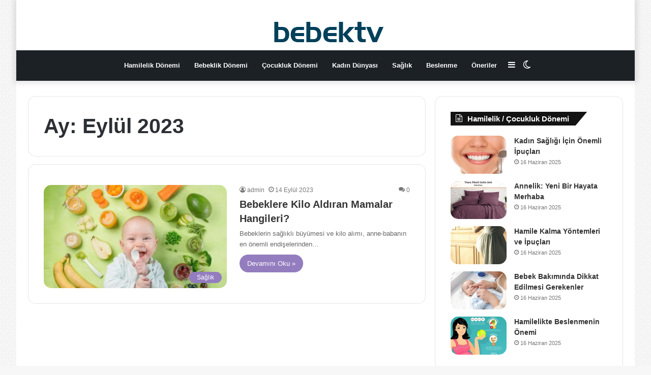

--- FILE ---
content_type: text/html; charset=UTF-8
request_url: https://bebektv.net/2023/09/
body_size: 10138
content:
<!DOCTYPE html>
<html lang="tr" class="" data-skin="light">
<head>
	<meta charset="UTF-8" />
	<link rel="profile" href="http://gmpg.org/xfn/11" />
	<title>Eylül 2023 &#8211; bebektv.net</title>
<meta name='robots' content='max-image-preview:large' />
		<script type="text/javascript">try{if("undefined"!=typeof localStorage){var tieSkin=localStorage.getItem("tie-skin"),html=document.getElementsByTagName("html")[0].classList,htmlSkin="light";if(html.contains("dark-skin")&&(htmlSkin="dark"),null!=tieSkin&&tieSkin!=htmlSkin){html.add("tie-skin-inverted");var tieSkinInverted=!0}"dark"==tieSkin?html.add("dark-skin"):"light"==tieSkin&&html.remove("dark-skin")}}catch(t){console.log(t)}</script>
		<link rel="alternate" type="application/rss+xml" title="bebektv.net &raquo; akışı" href="https://bebektv.net/feed/" />
<link rel="alternate" type="application/rss+xml" title="bebektv.net &raquo; yorum akışı" href="https://bebektv.net/comments/feed/" />
<style id='wp-img-auto-sizes-contain-inline-css' type='text/css'>
img:is([sizes=auto i],[sizes^="auto," i]){contain-intrinsic-size:3000px 1500px}
/*# sourceURL=wp-img-auto-sizes-contain-inline-css */
</style>

<style id='wp-emoji-styles-inline-css' type='text/css'>

	img.wp-smiley, img.emoji {
		display: inline !important;
		border: none !important;
		box-shadow: none !important;
		height: 1em !important;
		width: 1em !important;
		margin: 0 0.07em !important;
		vertical-align: -0.1em !important;
		background: none !important;
		padding: 0 !important;
	}
/*# sourceURL=wp-emoji-styles-inline-css */
</style>
<link rel='stylesheet' id='wp-block-library-css' href='https://bebektv.net/wp-includes/css/dist/block-library/style.min.css?ver=6.9' type='text/css' media='all' />
<style id='global-styles-inline-css' type='text/css'>
:root{--wp--preset--aspect-ratio--square: 1;--wp--preset--aspect-ratio--4-3: 4/3;--wp--preset--aspect-ratio--3-4: 3/4;--wp--preset--aspect-ratio--3-2: 3/2;--wp--preset--aspect-ratio--2-3: 2/3;--wp--preset--aspect-ratio--16-9: 16/9;--wp--preset--aspect-ratio--9-16: 9/16;--wp--preset--color--black: #000000;--wp--preset--color--cyan-bluish-gray: #abb8c3;--wp--preset--color--white: #ffffff;--wp--preset--color--pale-pink: #f78da7;--wp--preset--color--vivid-red: #cf2e2e;--wp--preset--color--luminous-vivid-orange: #ff6900;--wp--preset--color--luminous-vivid-amber: #fcb900;--wp--preset--color--light-green-cyan: #7bdcb5;--wp--preset--color--vivid-green-cyan: #00d084;--wp--preset--color--pale-cyan-blue: #8ed1fc;--wp--preset--color--vivid-cyan-blue: #0693e3;--wp--preset--color--vivid-purple: #9b51e0;--wp--preset--gradient--vivid-cyan-blue-to-vivid-purple: linear-gradient(135deg,rgb(6,147,227) 0%,rgb(155,81,224) 100%);--wp--preset--gradient--light-green-cyan-to-vivid-green-cyan: linear-gradient(135deg,rgb(122,220,180) 0%,rgb(0,208,130) 100%);--wp--preset--gradient--luminous-vivid-amber-to-luminous-vivid-orange: linear-gradient(135deg,rgb(252,185,0) 0%,rgb(255,105,0) 100%);--wp--preset--gradient--luminous-vivid-orange-to-vivid-red: linear-gradient(135deg,rgb(255,105,0) 0%,rgb(207,46,46) 100%);--wp--preset--gradient--very-light-gray-to-cyan-bluish-gray: linear-gradient(135deg,rgb(238,238,238) 0%,rgb(169,184,195) 100%);--wp--preset--gradient--cool-to-warm-spectrum: linear-gradient(135deg,rgb(74,234,220) 0%,rgb(151,120,209) 20%,rgb(207,42,186) 40%,rgb(238,44,130) 60%,rgb(251,105,98) 80%,rgb(254,248,76) 100%);--wp--preset--gradient--blush-light-purple: linear-gradient(135deg,rgb(255,206,236) 0%,rgb(152,150,240) 100%);--wp--preset--gradient--blush-bordeaux: linear-gradient(135deg,rgb(254,205,165) 0%,rgb(254,45,45) 50%,rgb(107,0,62) 100%);--wp--preset--gradient--luminous-dusk: linear-gradient(135deg,rgb(255,203,112) 0%,rgb(199,81,192) 50%,rgb(65,88,208) 100%);--wp--preset--gradient--pale-ocean: linear-gradient(135deg,rgb(255,245,203) 0%,rgb(182,227,212) 50%,rgb(51,167,181) 100%);--wp--preset--gradient--electric-grass: linear-gradient(135deg,rgb(202,248,128) 0%,rgb(113,206,126) 100%);--wp--preset--gradient--midnight: linear-gradient(135deg,rgb(2,3,129) 0%,rgb(40,116,252) 100%);--wp--preset--font-size--small: 13px;--wp--preset--font-size--medium: 20px;--wp--preset--font-size--large: 36px;--wp--preset--font-size--x-large: 42px;--wp--preset--spacing--20: 0.44rem;--wp--preset--spacing--30: 0.67rem;--wp--preset--spacing--40: 1rem;--wp--preset--spacing--50: 1.5rem;--wp--preset--spacing--60: 2.25rem;--wp--preset--spacing--70: 3.38rem;--wp--preset--spacing--80: 5.06rem;--wp--preset--shadow--natural: 6px 6px 9px rgba(0, 0, 0, 0.2);--wp--preset--shadow--deep: 12px 12px 50px rgba(0, 0, 0, 0.4);--wp--preset--shadow--sharp: 6px 6px 0px rgba(0, 0, 0, 0.2);--wp--preset--shadow--outlined: 6px 6px 0px -3px rgb(255, 255, 255), 6px 6px rgb(0, 0, 0);--wp--preset--shadow--crisp: 6px 6px 0px rgb(0, 0, 0);}:where(.is-layout-flex){gap: 0.5em;}:where(.is-layout-grid){gap: 0.5em;}body .is-layout-flex{display: flex;}.is-layout-flex{flex-wrap: wrap;align-items: center;}.is-layout-flex > :is(*, div){margin: 0;}body .is-layout-grid{display: grid;}.is-layout-grid > :is(*, div){margin: 0;}:where(.wp-block-columns.is-layout-flex){gap: 2em;}:where(.wp-block-columns.is-layout-grid){gap: 2em;}:where(.wp-block-post-template.is-layout-flex){gap: 1.25em;}:where(.wp-block-post-template.is-layout-grid){gap: 1.25em;}.has-black-color{color: var(--wp--preset--color--black) !important;}.has-cyan-bluish-gray-color{color: var(--wp--preset--color--cyan-bluish-gray) !important;}.has-white-color{color: var(--wp--preset--color--white) !important;}.has-pale-pink-color{color: var(--wp--preset--color--pale-pink) !important;}.has-vivid-red-color{color: var(--wp--preset--color--vivid-red) !important;}.has-luminous-vivid-orange-color{color: var(--wp--preset--color--luminous-vivid-orange) !important;}.has-luminous-vivid-amber-color{color: var(--wp--preset--color--luminous-vivid-amber) !important;}.has-light-green-cyan-color{color: var(--wp--preset--color--light-green-cyan) !important;}.has-vivid-green-cyan-color{color: var(--wp--preset--color--vivid-green-cyan) !important;}.has-pale-cyan-blue-color{color: var(--wp--preset--color--pale-cyan-blue) !important;}.has-vivid-cyan-blue-color{color: var(--wp--preset--color--vivid-cyan-blue) !important;}.has-vivid-purple-color{color: var(--wp--preset--color--vivid-purple) !important;}.has-black-background-color{background-color: var(--wp--preset--color--black) !important;}.has-cyan-bluish-gray-background-color{background-color: var(--wp--preset--color--cyan-bluish-gray) !important;}.has-white-background-color{background-color: var(--wp--preset--color--white) !important;}.has-pale-pink-background-color{background-color: var(--wp--preset--color--pale-pink) !important;}.has-vivid-red-background-color{background-color: var(--wp--preset--color--vivid-red) !important;}.has-luminous-vivid-orange-background-color{background-color: var(--wp--preset--color--luminous-vivid-orange) !important;}.has-luminous-vivid-amber-background-color{background-color: var(--wp--preset--color--luminous-vivid-amber) !important;}.has-light-green-cyan-background-color{background-color: var(--wp--preset--color--light-green-cyan) !important;}.has-vivid-green-cyan-background-color{background-color: var(--wp--preset--color--vivid-green-cyan) !important;}.has-pale-cyan-blue-background-color{background-color: var(--wp--preset--color--pale-cyan-blue) !important;}.has-vivid-cyan-blue-background-color{background-color: var(--wp--preset--color--vivid-cyan-blue) !important;}.has-vivid-purple-background-color{background-color: var(--wp--preset--color--vivid-purple) !important;}.has-black-border-color{border-color: var(--wp--preset--color--black) !important;}.has-cyan-bluish-gray-border-color{border-color: var(--wp--preset--color--cyan-bluish-gray) !important;}.has-white-border-color{border-color: var(--wp--preset--color--white) !important;}.has-pale-pink-border-color{border-color: var(--wp--preset--color--pale-pink) !important;}.has-vivid-red-border-color{border-color: var(--wp--preset--color--vivid-red) !important;}.has-luminous-vivid-orange-border-color{border-color: var(--wp--preset--color--luminous-vivid-orange) !important;}.has-luminous-vivid-amber-border-color{border-color: var(--wp--preset--color--luminous-vivid-amber) !important;}.has-light-green-cyan-border-color{border-color: var(--wp--preset--color--light-green-cyan) !important;}.has-vivid-green-cyan-border-color{border-color: var(--wp--preset--color--vivid-green-cyan) !important;}.has-pale-cyan-blue-border-color{border-color: var(--wp--preset--color--pale-cyan-blue) !important;}.has-vivid-cyan-blue-border-color{border-color: var(--wp--preset--color--vivid-cyan-blue) !important;}.has-vivid-purple-border-color{border-color: var(--wp--preset--color--vivid-purple) !important;}.has-vivid-cyan-blue-to-vivid-purple-gradient-background{background: var(--wp--preset--gradient--vivid-cyan-blue-to-vivid-purple) !important;}.has-light-green-cyan-to-vivid-green-cyan-gradient-background{background: var(--wp--preset--gradient--light-green-cyan-to-vivid-green-cyan) !important;}.has-luminous-vivid-amber-to-luminous-vivid-orange-gradient-background{background: var(--wp--preset--gradient--luminous-vivid-amber-to-luminous-vivid-orange) !important;}.has-luminous-vivid-orange-to-vivid-red-gradient-background{background: var(--wp--preset--gradient--luminous-vivid-orange-to-vivid-red) !important;}.has-very-light-gray-to-cyan-bluish-gray-gradient-background{background: var(--wp--preset--gradient--very-light-gray-to-cyan-bluish-gray) !important;}.has-cool-to-warm-spectrum-gradient-background{background: var(--wp--preset--gradient--cool-to-warm-spectrum) !important;}.has-blush-light-purple-gradient-background{background: var(--wp--preset--gradient--blush-light-purple) !important;}.has-blush-bordeaux-gradient-background{background: var(--wp--preset--gradient--blush-bordeaux) !important;}.has-luminous-dusk-gradient-background{background: var(--wp--preset--gradient--luminous-dusk) !important;}.has-pale-ocean-gradient-background{background: var(--wp--preset--gradient--pale-ocean) !important;}.has-electric-grass-gradient-background{background: var(--wp--preset--gradient--electric-grass) !important;}.has-midnight-gradient-background{background: var(--wp--preset--gradient--midnight) !important;}.has-small-font-size{font-size: var(--wp--preset--font-size--small) !important;}.has-medium-font-size{font-size: var(--wp--preset--font-size--medium) !important;}.has-large-font-size{font-size: var(--wp--preset--font-size--large) !important;}.has-x-large-font-size{font-size: var(--wp--preset--font-size--x-large) !important;}
/*# sourceURL=global-styles-inline-css */
</style>

<style id='classic-theme-styles-inline-css' type='text/css'>
/*! This file is auto-generated */
.wp-block-button__link{color:#fff;background-color:#32373c;border-radius:9999px;box-shadow:none;text-decoration:none;padding:calc(.667em + 2px) calc(1.333em + 2px);font-size:1.125em}.wp-block-file__button{background:#32373c;color:#fff;text-decoration:none}
/*# sourceURL=/wp-includes/css/classic-themes.min.css */
</style>
<link rel='stylesheet' id='tie-css-base-css' href='https://bebektv.net/wp-content/themes/jannahX/jannah/assets/css/base.min.css?ver=5.4.2' type='text/css' media='all' />
<link rel='stylesheet' id='tie-css-styles-css' href='https://bebektv.net/wp-content/themes/jannahX/jannah/assets/css/style.min.css?ver=5.4.2' type='text/css' media='all' />
<link rel='stylesheet' id='tie-css-widgets-css' href='https://bebektv.net/wp-content/themes/jannahX/jannah/assets/css/widgets.min.css?ver=5.4.2' type='text/css' media='all' />
<link rel='stylesheet' id='tie-css-helpers-css' href='https://bebektv.net/wp-content/themes/jannahX/jannah/assets/css/helpers.min.css?ver=5.4.2' type='text/css' media='all' />
<link rel='stylesheet' id='tie-fontawesome5-css' href='https://bebektv.net/wp-content/themes/jannahX/jannah/assets/css/fontawesome.css?ver=5.4.2' type='text/css' media='all' />
<link rel='stylesheet' id='tie-css-ilightbox-css' href='https://bebektv.net/wp-content/themes/jannahX/jannah/assets/ilightbox/dark-skin/skin.css?ver=5.4.2' type='text/css' media='all' />
<link rel='stylesheet' id='tie-css-style-custom-css' href='https://bebektv.net/wp-content/themes/jannahX/jannah/assets/custom-css/style-custom.css?ver=29851' type='text/css' media='all' />
<style id='tie-css-style-custom-inline-css' type='text/css'>
.brand-title,a:hover,.tie-popup-search-submit,#logo.text-logo a,.theme-header nav .components #search-submit:hover,.theme-header .header-nav .components > li:hover > a,.theme-header .header-nav .components li a:hover,.main-menu ul.cats-vertical li a.is-active,.main-menu ul.cats-vertical li a:hover,.main-nav li.mega-menu .post-meta a:hover,.main-nav li.mega-menu .post-box-title a:hover,.search-in-main-nav.autocomplete-suggestions a:hover,#main-nav .menu ul:not(.cats-horizontal) li:hover > a,#main-nav .menu ul li.current-menu-item:not(.mega-link-column) > a,.top-nav .menu li:hover > a,.top-nav .menu > .tie-current-menu > a,.search-in-top-nav.autocomplete-suggestions .post-title a:hover,div.mag-box .mag-box-options .mag-box-filter-links a.active,.mag-box-filter-links .flexMenu-viewMore:hover > a,.stars-rating-active,body .tabs.tabs .active > a,.video-play-icon,.spinner-circle:after,#go-to-content:hover,.comment-list .comment-author .fn,.commentlist .comment-author .fn,blockquote::before,blockquote cite,blockquote.quote-simple p,.multiple-post-pages a:hover,#story-index li .is-current,.latest-tweets-widget .twitter-icon-wrap span,.wide-slider-nav-wrapper .slide,.wide-next-prev-slider-wrapper .tie-slider-nav li:hover span,.review-final-score h3,#mobile-menu-icon:hover .menu-text,body .entry a,.dark-skin body .entry a,.entry .post-bottom-meta a:hover,.comment-list .comment-content a,q a,blockquote a,.widget.tie-weather-widget .icon-basecloud-bg:after,.site-footer a:hover,.site-footer .stars-rating-active,.site-footer .twitter-icon-wrap span,.site-info a:hover{color: #937cbf;}#instagram-link a:hover{color: #937cbf !important;border-color: #937cbf !important;}#theme-header #main-nav .spinner-circle:after{color: #937cbf;}[type='submit'],.button,.generic-button a,.generic-button button,.theme-header .header-nav .comp-sub-menu a.button.guest-btn:hover,.theme-header .header-nav .comp-sub-menu a.checkout-button,nav.main-nav .menu > li.tie-current-menu > a,nav.main-nav .menu > li:hover > a,.main-menu .mega-links-head:after,.main-nav .mega-menu.mega-cat .cats-horizontal li a.is-active,#mobile-menu-icon:hover .nav-icon,#mobile-menu-icon:hover .nav-icon:before,#mobile-menu-icon:hover .nav-icon:after,.search-in-main-nav.autocomplete-suggestions a.button,.search-in-top-nav.autocomplete-suggestions a.button,.spinner > div,.post-cat,.pages-numbers li.current span,.multiple-post-pages > span,#tie-wrapper .mejs-container .mejs-controls,.mag-box-filter-links a:hover,.slider-arrow-nav a:not(.pagination-disabled):hover,.comment-list .reply a:hover,.commentlist .reply a:hover,#reading-position-indicator,#story-index-icon,.videos-block .playlist-title,.review-percentage .review-item span span,.tie-slick-dots li.slick-active button,.tie-slick-dots li button:hover,.digital-rating-static,.timeline-widget li a:hover .date:before,#wp-calendar #today,.posts-list-counter li.widget-post-list:before,.cat-counter a + span,.tie-slider-nav li span:hover,.fullwidth-area .widget_tag_cloud .tagcloud a:hover,.magazine2:not(.block-head-4) .dark-widgetized-area ul.tabs a:hover,.magazine2:not(.block-head-4) .dark-widgetized-area ul.tabs .active a,.magazine1 .dark-widgetized-area ul.tabs a:hover,.magazine1 .dark-widgetized-area ul.tabs .active a,.block-head-4.magazine2 .dark-widgetized-area .tabs.tabs .active a,.block-head-4.magazine2 .dark-widgetized-area .tabs > .active a:before,.block-head-4.magazine2 .dark-widgetized-area .tabs > .active a:after,.demo_store,.demo #logo:after,.demo #sticky-logo:after,.widget.tie-weather-widget,span.video-close-btn:hover,#go-to-top,.latest-tweets-widget .slider-links .button:not(:hover){background-color: #937cbf;color: #FFFFFF;}.tie-weather-widget .widget-title .the-subtitle,.block-head-4.magazine2 #footer .tabs .active a:hover{color: #FFFFFF;}pre,code,.pages-numbers li.current span,.theme-header .header-nav .comp-sub-menu a.button.guest-btn:hover,.multiple-post-pages > span,.post-content-slideshow .tie-slider-nav li span:hover,#tie-body .tie-slider-nav li > span:hover,.slider-arrow-nav a:not(.pagination-disabled):hover,.main-nav .mega-menu.mega-cat .cats-horizontal li a.is-active,.main-nav .mega-menu.mega-cat .cats-horizontal li a:hover,.main-menu .menu > li > .menu-sub-content{border-color: #937cbf;}.main-menu .menu > li.tie-current-menu{border-bottom-color: #937cbf;}.top-nav .menu li.tie-current-menu > a:before,.top-nav .menu li.menu-item-has-children:hover > a:before{border-top-color: #937cbf;}.main-nav .main-menu .menu > li.tie-current-menu > a:before,.main-nav .main-menu .menu > li:hover > a:before{border-top-color: #FFFFFF;}header.main-nav-light .main-nav .menu-item-has-children li:hover > a:before,header.main-nav-light .main-nav .mega-menu li:hover > a:before{border-left-color: #937cbf;}.rtl header.main-nav-light .main-nav .menu-item-has-children li:hover > a:before,.rtl header.main-nav-light .main-nav .mega-menu li:hover > a:before{border-right-color: #937cbf;border-left-color: transparent;}.top-nav ul.menu li .menu-item-has-children:hover > a:before{border-top-color: transparent;border-left-color: #937cbf;}.rtl .top-nav ul.menu li .menu-item-has-children:hover > a:before{border-left-color: transparent;border-right-color: #937cbf;}::-moz-selection{background-color: #937cbf;color: #FFFFFF;}::selection{background-color: #937cbf;color: #FFFFFF;}circle.circle_bar{stroke: #937cbf;}#reading-position-indicator{box-shadow: 0 0 10px rgba( 147,124,191,0.7);}#logo.text-logo a:hover,body .entry a:hover,.dark-skin body .entry a:hover,.comment-list .comment-content a:hover,.block-head-4.magazine2 .site-footer .tabs li a:hover,q a:hover,blockquote a:hover{color: #614a8d;}.button:hover,input[type='submit']:hover,.generic-button a:hover,.generic-button button:hover,a.post-cat:hover,.site-footer .button:hover,.site-footer [type='submit']:hover,.search-in-main-nav.autocomplete-suggestions a.button:hover,.search-in-top-nav.autocomplete-suggestions a.button:hover,.theme-header .header-nav .comp-sub-menu a.checkout-button:hover{background-color: #614a8d;color: #FFFFFF;}.theme-header .header-nav .comp-sub-menu a.checkout-button:not(:hover),body .entry a.button{color: #FFFFFF;}#story-index.is-compact .story-index-content{background-color: #937cbf;}#story-index.is-compact .story-index-content a,#story-index.is-compact .story-index-content .is-current{color: #FFFFFF;}#tie-body .has-block-head-4,#tie-body .mag-box-title h3,#tie-body .comment-reply-title,#tie-body .related.products > h2,#tie-body .up-sells > h2,#tie-body .cross-sells > h2,#tie-body .cart_totals > h2,#tie-body .bbp-form legend,#tie-body .mag-box-title h3 a,#tie-body .section-title-default a,#tie-body #cancel-comment-reply-link {color: #FFFFFF;}#tie-body .has-block-head-4:before,#tie-body .mag-box-title h3:before,#tie-body .comment-reply-title:before,#tie-body .related.products > h2:before,#tie-body .up-sells > h2:before,#tie-body .cross-sells > h2:before,#tie-body .cart_totals > h2:before,#tie-body .bbp-form legend:before {background-color: #937cbf;}#tie-body .block-more-button{color: #937cbf;}#tie-body .block-more-button:hover{color: #614a8d;}#tie-body .has-block-head-4:after,#tie-body .mag-box-title h3:after,#tie-body .comment-reply-title:after,#tie-body .related.products > h2:after,#tie-body .up-sells > h2:after,#tie-body .cross-sells > h2:after,#tie-body .cart_totals > h2:after,#tie-body .bbp-form legend:after{background-color: #937cbf;}
/*# sourceURL=tie-css-style-custom-inline-css */
</style>
<script type="text/javascript" src="https://bebektv.net/wp-includes/js/jquery/jquery.min.js?ver=3.7.1" id="jquery-core-js"></script>
<script type="text/javascript" src="https://bebektv.net/wp-includes/js/jquery/jquery-migrate.min.js?ver=3.4.1" id="jquery-migrate-js"></script>
<link rel="https://api.w.org/" href="https://bebektv.net/wp-json/" /><link rel="EditURI" type="application/rsd+xml" title="RSD" href="https://bebektv.net/xmlrpc.php?rsd" />
<meta name="generator" content="WordPress 6.9" />
<meta http-equiv="X-UA-Compatible" content="IE=edge">
<meta name="theme-color" content="#937cbf" /><meta name="viewport" content="width=device-width, initial-scale=1.0" /></head>

<body id="tie-body" class="archive date wp-theme-jannahXjannah boxed-layout block-head-4 block-head-6 magazine3 magazine1 is-desktop is-header-layout-2 sidebar-right has-sidebar">



<div class="background-overlay">

	<div id="tie-container" class="site tie-container">

		
		<div id="tie-wrapper">

			
<header id="theme-header" class="theme-header header-layout-2 main-nav-light main-nav-default-light main-nav-below no-stream-item has-shadow has-normal-width-logo mobile-header-default">
	
<div class="container header-container">
	<div class="tie-row logo-row">

		
		<div class="logo-wrapper">
			<div class="tie-col-md-4 logo-container clearfix">
				
		<div id="logo" class="image-logo" style="margin-bottom: 10px;">

			
			<a title="bebektv" href="https://bebektv.net/">
				
				<picture class="tie-logo-default tie-logo-picture">
					<source class="tie-logo-source-default tie-logo-source" srcset="https://bebektv.net/wp-content/uploads/2022/05/logoo.png">
					<img class="tie-logo-img-default tie-logo-img" src="https://bebektv.net/wp-content/uploads/2022/05/logoo.png" alt="bebektv" width="300" height="49" style="max-height:49px !important; width: auto;" />
				</picture>
						</a>

			
		</div><!-- #logo /-->

					</div><!-- .tie-col /-->
		</div><!-- .logo-wrapper /-->

		
	</div><!-- .tie-row /-->
</div><!-- .container /-->

<div class="main-nav-wrapper">
	<nav id="main-nav"  class="main-nav header-nav"  aria-label="Birincil Menü">
		<div class="container">

			<div class="main-menu-wrapper">

				
				<div id="menu-components-wrap">

					
					<div class="main-menu main-menu-wrap tie-alignleft">
						<div id="main-nav-menu" class="main-menu header-menu"><ul id="menu-ana-menu" class="menu" role="menubar"><li id="menu-item-8" class="menu-item menu-item-type-taxonomy menu-item-object-category menu-item-8"><a href="https://bebektv.net/category/hamilelik-donemi/">Hamilelik Dönemi</a></li>
<li id="menu-item-5" class="menu-item menu-item-type-taxonomy menu-item-object-category menu-item-5"><a href="https://bebektv.net/category/bebeklik-donemi/">Bebeklik Dönemi</a></li>
<li id="menu-item-7" class="menu-item menu-item-type-taxonomy menu-item-object-category menu-item-7"><a href="https://bebektv.net/category/cocukluk-donemi/">Çocukluk Dönemi</a></li>
<li id="menu-item-70" class="menu-item menu-item-type-taxonomy menu-item-object-category menu-item-70"><a href="https://bebektv.net/category/kadin-dunyasi/">Kadın Dünyası</a></li>
<li id="menu-item-31" class="menu-item menu-item-type-taxonomy menu-item-object-category menu-item-31"><a href="https://bebektv.net/category/saglik/">Sağlık</a></li>
<li id="menu-item-6" class="menu-item menu-item-type-taxonomy menu-item-object-category menu-item-6"><a href="https://bebektv.net/category/beslenme/">Beslenme</a></li>
<li id="menu-item-30" class="menu-item menu-item-type-taxonomy menu-item-object-category menu-item-30"><a href="https://bebektv.net/category/oneriler/">Öneriler</a></li>
</ul></div>					</div><!-- .main-menu.tie-alignleft /-->

					<ul class="components">	<li class="skin-icon menu-item custom-menu-link">
		<a href="#" class="change-skin" title="Dış görünümü değiştir">
			<span class="tie-icon-moon change-skin-icon" aria-hidden="true"></span>
			<span class="screen-reader-text">Dış görünümü değiştir</span>
		</a>
	</li>
		<li class="side-aside-nav-icon menu-item custom-menu-link">
		<a href="#">
			<span class="tie-icon-navicon" aria-hidden="true"></span>
			<span class="screen-reader-text">Kenar Bölmesi</span>
		</a>
	</li>
	  </ul><!-- Components -->
				</div><!-- #menu-components-wrap /-->
			</div><!-- .main-menu-wrapper /-->
		</div><!-- .container /-->
	</nav><!-- #main-nav /-->
</div><!-- .main-nav-wrapper /-->

</header>

		<script type="text/javascript">
			try{if("undefined"!=typeof localStorage){var header,mnIsDark=!1,tnIsDark=!1;(header=document.getElementById("theme-header"))&&((header=header.classList).contains("main-nav-default-dark")&&(mnIsDark=!0),header.contains("top-nav-default-dark")&&(tnIsDark=!0),"dark"==tieSkin?(header.add("main-nav-dark","top-nav-dark"),header.remove("main-nav-light","top-nav-light")):"light"==tieSkin&&(mnIsDark||(header.remove("main-nav-dark"),header.add("main-nav-light")),tnIsDark||(header.remove("top-nav-dark"),header.add("top-nav-light"))))}}catch(a){console.log(a)}
		</script>
		<div id="content" class="site-content container"><div id="main-content-row" class="tie-row main-content-row">
	<div class="main-content tie-col-md-8 tie-col-xs-12" role="main">

		
			<header class="entry-header-outer container-wrapper">
				<h1 class="page-title">Ay: <span>Eylül 2023</span></h1>			</header><!-- .entry-header-outer /-->

			
		<div class="mag-box wide-post-box">
			<div class="container-wrapper">
				<div class="mag-box-container clearfix">
					<ul id="posts-container" data-layout="default" data-settings="{'uncropped_image':'jannah-image-post','category_meta':true,'post_meta':true,'excerpt':'true','excerpt_length':'10','read_more':'true','read_more_text':false,'media_overlay':true,'title_length':0,'is_full':false,'is_category':false}" class="posts-items">
<li class="post-item  post-220 post type-post status-publish format-standard has-post-thumbnail category-saglik tie-standard">

	
			<a aria-label="Bebeklere Kilo Aldıran Mamalar Hangileri?" href="https://bebektv.net/bebeklere-kilo-aldiran-mamalar-hangileri/" class="post-thumb"><span class="post-cat-wrap"><span class="post-cat tie-cat-12">Sağlık</span></span>
			<div class="post-thumb-overlay-wrap">
				<div class="post-thumb-overlay">
					<span class="tie-icon tie-media-icon"></span>
				</div>
			</div>
		<img width="390" height="220" src="https://bebektv.net/wp-content/uploads/2023/09/Bebeklere-Kilo-Aldiran-Mamalar-390x220.jpg" class="attachment-jannah-image-large size-jannah-image-large wp-post-image" alt="" decoding="async" fetchpriority="high" /></a>
	<div class="post-details">

		<div class="post-meta clearfix"><span class="author-meta single-author no-avatars"><span class="meta-item meta-author-wrapper meta-author-1"><span class="meta-author"><a href="https://bebektv.net/author/admin/" class="author-name tie-icon" title="admin">admin</a></span></span></span><span class="date meta-item tie-icon">14 Eylül 2023</span><div class="tie-alignright"><span class="meta-comment tie-icon meta-item fa-before">0</span></div></div><!-- .post-meta -->
		<h2 class="post-title"><a href="https://bebektv.net/bebeklere-kilo-aldiran-mamalar-hangileri/">Bebeklere Kilo Aldıran Mamalar Hangileri?</a></h2>

						<p class="post-excerpt">Bebeklerin sağlıklı büyümesi ve kilo alımı, anne-babanın en önemli endişelerinden&hellip;</p>
				<a class="more-link button" href="https://bebektv.net/bebeklere-kilo-aldiran-mamalar-hangileri/">Devamını Oku &raquo;</a>	</div>
</li>

					</ul><!-- #posts-container /-->
					<div class="clearfix"></div>
				</div><!-- .mag-box-container /-->
			</div><!-- .container-wrapper /-->
		</div><!-- .mag-box /-->
	
	</div><!-- .main-content /-->


	<aside class="sidebar tie-col-md-4 tie-col-xs-12 normal-side is-sticky" aria-label="Birincil Kenar Çubuğu">
		<div class="theiaStickySidebar">
			<div id="posts-list-widget-3" class="container-wrapper widget posts-list"><div class="widget-title the-global-title has-block-head-4"><div class="the-subtitle">Hamilelik / Çocukluk Dönemi<span class="widget-title-icon tie-icon"></span></div></div><div class="widget-posts-list-container" ><ul class="posts-list-items widget-posts-wrapper">
<li class="widget-single-post-item widget-post-list">

			<div class="post-widget-thumbnail">

			
			<a aria-label="Kadın Sağlığı İçin Önemli İpuçları" href="https://bebektv.net/kadin-sagligi-icin-onemli-ipuclari/" class="post-thumb">
			<div class="post-thumb-overlay-wrap">
				<div class="post-thumb-overlay">
					<span class="tie-icon tie-media-icon"></span>
				</div>
			</div>
		<img width="220" height="150" src="https://bebektv.net/wp-content/uploads/2025/06/kadin-sagligi-icin-onemli-ipuclari1750021797-220x150.jpg" class="attachment-jannah-image-small size-jannah-image-small tie-small-image wp-post-image" alt="Kadın Sağlığı İçin Önemli İpuçları" decoding="async" loading="lazy" /></a>		</div><!-- post-alignleft /-->
	
	<div class="post-widget-body ">
		<a class="post-title the-subtitle" href="https://bebektv.net/kadin-sagligi-icin-onemli-ipuclari/">Kadın Sağlığı İçin Önemli İpuçları</a>

		<div class="post-meta">
			<span class="date meta-item tie-icon">16 Haziran 2025</span>		</div>
	</div>
</li>

<li class="widget-single-post-item widget-post-list">

			<div class="post-widget-thumbnail">

			
			<a aria-label="Annelik: Yeni Bir Hayata Merhaba" href="https://bebektv.net/annelik-yeni-bir-hayata-merhaba/" class="post-thumb">
			<div class="post-thumb-overlay-wrap">
				<div class="post-thumb-overlay">
					<span class="tie-icon tie-media-icon"></span>
				</div>
			</div>
		<img width="220" height="150" src="https://bebektv.net/wp-content/uploads/2025/06/annelik-yeni-bir-hayata-merhaba1750021795-220x150.jpg" class="attachment-jannah-image-small size-jannah-image-small tie-small-image wp-post-image" alt="Annelik: Yeni Bir Hayata Merhaba" decoding="async" loading="lazy" /></a>		</div><!-- post-alignleft /-->
	
	<div class="post-widget-body ">
		<a class="post-title the-subtitle" href="https://bebektv.net/annelik-yeni-bir-hayata-merhaba/">Annelik: Yeni Bir Hayata Merhaba</a>

		<div class="post-meta">
			<span class="date meta-item tie-icon">16 Haziran 2025</span>		</div>
	</div>
</li>

<li class="widget-single-post-item widget-post-list">

			<div class="post-widget-thumbnail">

			
			<a aria-label="Hamile Kalma Yöntemleri ve İpuçları" href="https://bebektv.net/hamile-kalma-yontemleri-ve-ipuclari/" class="post-thumb">
			<div class="post-thumb-overlay-wrap">
				<div class="post-thumb-overlay">
					<span class="tie-icon tie-media-icon"></span>
				</div>
			</div>
		<img width="220" height="150" src="https://bebektv.net/wp-content/uploads/2025/06/hamile-kalma-yontemleri-ve-ipuclari1750021793-220x150.jpg" class="attachment-jannah-image-small size-jannah-image-small tie-small-image wp-post-image" alt="Hamile Kalma Yöntemleri ve İpuçları" decoding="async" loading="lazy" /></a>		</div><!-- post-alignleft /-->
	
	<div class="post-widget-body ">
		<a class="post-title the-subtitle" href="https://bebektv.net/hamile-kalma-yontemleri-ve-ipuclari/">Hamile Kalma Yöntemleri ve İpuçları</a>

		<div class="post-meta">
			<span class="date meta-item tie-icon">16 Haziran 2025</span>		</div>
	</div>
</li>

<li class="widget-single-post-item widget-post-list">

			<div class="post-widget-thumbnail">

			
			<a aria-label="Bebek Bakımında Dikkat Edilmesi Gerekenler" href="https://bebektv.net/bebek-bakiminda-dikkat-edilmesi-gerekenler/" class="post-thumb">
			<div class="post-thumb-overlay-wrap">
				<div class="post-thumb-overlay">
					<span class="tie-icon tie-media-icon"></span>
				</div>
			</div>
		<img width="220" height="150" src="https://bebektv.net/wp-content/uploads/2025/06/bebek-bakiminda-dikkat-edilmesi-gerekenler1750021776-220x150.jpg" class="attachment-jannah-image-small size-jannah-image-small tie-small-image wp-post-image" alt="Bebek Bakımında Dikkat Edilmesi Gerekenler" decoding="async" loading="lazy" /></a>		</div><!-- post-alignleft /-->
	
	<div class="post-widget-body ">
		<a class="post-title the-subtitle" href="https://bebektv.net/bebek-bakiminda-dikkat-edilmesi-gerekenler/">Bebek Bakımında Dikkat Edilmesi Gerekenler</a>

		<div class="post-meta">
			<span class="date meta-item tie-icon">16 Haziran 2025</span>		</div>
	</div>
</li>

<li class="widget-single-post-item widget-post-list">

			<div class="post-widget-thumbnail">

			
			<a aria-label="Hamilelikte Beslenmenin Önemi" href="https://bebektv.net/hamilelikte-beslenmenin-onemi/" class="post-thumb">
			<div class="post-thumb-overlay-wrap">
				<div class="post-thumb-overlay">
					<span class="tie-icon tie-media-icon"></span>
				</div>
			</div>
		<img width="220" height="150" src="https://bebektv.net/wp-content/uploads/2025/06/hamilelikte-beslenmenin-onemi1750021773-220x150.jpg" class="attachment-jannah-image-small size-jannah-image-small tie-small-image wp-post-image" alt="Hamilelikte Beslenmenin Önemi" decoding="async" loading="lazy" /></a>		</div><!-- post-alignleft /-->
	
	<div class="post-widget-body ">
		<a class="post-title the-subtitle" href="https://bebektv.net/hamilelikte-beslenmenin-onemi/">Hamilelikte Beslenmenin Önemi</a>

		<div class="post-meta">
			<span class="date meta-item tie-icon">16 Haziran 2025</span>		</div>
	</div>
</li>
</ul></div><div class="clearfix"></div></div><!-- .widget /-->
		<div id="recent-posts-3" class="container-wrapper widget widget_recent_entries">
		<div class="widget-title the-global-title has-block-head-4"><div class="the-subtitle">Son Eklenenler<span class="widget-title-icon tie-icon"></span></div></div>
		<ul>
											<li>
					<a href="https://bebektv.net/kurye-takip-sistemi-teslimat-sureclerinde-anlik-kontrol-ve-seffaflik/">Kurye Takip Sistemi: Teslimat Süreçlerinde Anlık Kontrol ve Şeffaflık</a>
									</li>
											<li>
					<a href="https://bebektv.net/bebeginiz-guvende-ve-mutlu-yeni-nesil-bebek-arabalarinin-sundugu-ust-duzey-konfor-ve-guvenlik/">Bebeğiniz Güvende ve Mutlu: Yeni Nesil Bebek Arabalarının Sunduğu Üst Düzey Konfor ve Güvenlik</a>
									</li>
											<li>
					<a href="https://bebektv.net/mordepom-ile-hizli-alisveris/">MorDepom ile Hızlı Alışveriş</a>
									</li>
											<li>
					<a href="https://bebektv.net/leke-tedavisinin-faydalari/">Leke Tedavisinin Faydaları</a>
									</li>
											<li>
					<a href="https://bebektv.net/berat-kalay-sinirsiz-sosyal-medya-danismanlik-modelini-anlatti/">Berat Kalay, Sınırsız Sosyal Medya Danışmanlık Modelini Anlattı</a>
									</li>
					</ul>

		<div class="clearfix"></div></div><!-- .widget /-->		</div><!-- .theiaStickySidebar /-->
	</aside><!-- .sidebar /-->
	</div><!-- .main-content-row /--></div><!-- #content /-->
<footer id="footer" class="site-footer dark-skin dark-widgetized-area">

	
			<div id="footer-widgets-container">
				<div class="container">
									</div><!-- .container /-->
			</div><!-- #Footer-widgets-container /-->
			
			<div id="site-info" class="site-info">
				<div class="container">
					<div class="tie-row">
						<div class="tie-col-md-12">

							<div class="copyright-text copyright-text-first"><p style="text-align: center;">© Telif Hakkı 2026, Tüm Hakları Saklıdır  |   <a target="_blank" rel="noopener"><strong>bebektv</strong>  <strong></div><div class="footer-menu"><ul id="menu-alt-menu" class="menu"><li id="menu-item-36" class="menu-item menu-item-type-taxonomy menu-item-object-category menu-item-36"><a href="https://bebektv.net/category/ask-aile/">Aşk/Aile</a></li>
<li id="menu-item-37" class="menu-item menu-item-type-taxonomy menu-item-object-category menu-item-37"><a href="https://bebektv.net/category/bebeklik-donemi/">Bebeklik Dönemi</a></li>
<li id="menu-item-38" class="menu-item menu-item-type-taxonomy menu-item-object-category menu-item-38"><a href="https://bebektv.net/category/beslenme/">Beslenme</a></li>
<li id="menu-item-39" class="menu-item menu-item-type-taxonomy menu-item-object-category menu-item-39"><a href="https://bebektv.net/category/cocukluk-donemi/">Çocukluk Dönemi</a></li>
<li id="menu-item-40" class="menu-item menu-item-type-taxonomy menu-item-object-category menu-item-40"><a href="https://bebektv.net/category/hamilelik-donemi/">Hamilelik Dönemi</a></li>
<li id="menu-item-41" class="menu-item menu-item-type-taxonomy menu-item-object-category menu-item-41"><a href="https://bebektv.net/category/kadin-dunyasi/">Kadın Dünyası</a></li>
<li id="menu-item-42" class="menu-item menu-item-type-taxonomy menu-item-object-category menu-item-42"><a href="https://bebektv.net/category/oneriler/">Öneriler</a></li>
<li id="menu-item-43" class="menu-item menu-item-type-taxonomy menu-item-object-category menu-item-43"><a href="https://bebektv.net/category/saglik/">Sağlık</a></li>
</ul></div>
						</div><!-- .tie-col /-->
					</div><!-- .tie-row /-->
				</div><!-- .container /-->
			</div><!-- #site-info /-->
			
</footer><!-- #footer /-->


		<a id="go-to-top" class="go-to-top-button" href="#go-to-tie-body">
			<span class="tie-icon-angle-up"></span>
			<span class="screen-reader-text">Başa dön tuşu</span>
		</a>
	
		</div><!-- #tie-wrapper /-->

		
	<aside class=" side-aside normal-side dark-skin dark-widgetized-area slide-sidebar-desktop" aria-label="İkincil Kenar Çubuğu" style="visibility: hidden;">
		<div data-height="100%" class="side-aside-wrapper has-custom-scroll">

			<a href="#" class="close-side-aside remove big-btn light-btn">
				<span class="screen-reader-text">Kapalı</span>
			</a><!-- .close-side-aside /-->


			

							<div id="slide-sidebar-widgets">
					<div id="search-2" class="container-wrapper widget widget_search"><form role="search" method="get" class="search-form" action="https://bebektv.net/">
				<label>
					<span class="screen-reader-text">Arama:</span>
					<input type="search" class="search-field" placeholder="Ara &hellip;" value="" name="s" />
				</label>
				<input type="submit" class="search-submit" value="Ara" />
			</form><div class="clearfix"></div></div><!-- .widget /-->
		<div id="recent-posts-2" class="container-wrapper widget widget_recent_entries">
		<div class="widget-title the-global-title has-block-head-4"><div class="the-subtitle">Son Yazılar<span class="widget-title-icon tie-icon"></span></div></div>
		<ul>
											<li>
					<a href="https://bebektv.net/kurye-takip-sistemi-teslimat-sureclerinde-anlik-kontrol-ve-seffaflik/">Kurye Takip Sistemi: Teslimat Süreçlerinde Anlık Kontrol ve Şeffaflık</a>
									</li>
											<li>
					<a href="https://bebektv.net/bebeginiz-guvende-ve-mutlu-yeni-nesil-bebek-arabalarinin-sundugu-ust-duzey-konfor-ve-guvenlik/">Bebeğiniz Güvende ve Mutlu: Yeni Nesil Bebek Arabalarının Sunduğu Üst Düzey Konfor ve Güvenlik</a>
									</li>
											<li>
					<a href="https://bebektv.net/mordepom-ile-hizli-alisveris/">MorDepom ile Hızlı Alışveriş</a>
									</li>
											<li>
					<a href="https://bebektv.net/leke-tedavisinin-faydalari/">Leke Tedavisinin Faydaları</a>
									</li>
											<li>
					<a href="https://bebektv.net/berat-kalay-sinirsiz-sosyal-medya-danismanlik-modelini-anlatti/">Berat Kalay, Sınırsız Sosyal Medya Danışmanlık Modelini Anlattı</a>
									</li>
					</ul>

		<div class="clearfix"></div></div><!-- .widget /--><div id="recent-comments-2" class="container-wrapper widget widget_recent_comments"><div class="widget-title the-global-title has-block-head-4"><div class="the-subtitle">Son yorumlar<span class="widget-title-icon tie-icon"></span></div></div><ul id="recentcomments"></ul><div class="clearfix"></div></div><!-- .widget /--><div id="archives-2" class="container-wrapper widget widget_archive"><div class="widget-title the-global-title has-block-head-4"><div class="the-subtitle">Arşivler<span class="widget-title-icon tie-icon"></span></div></div>
			<ul>
					<li><a href='https://bebektv.net/2026/01/'>Ocak 2026</a></li>
	<li><a href='https://bebektv.net/2025/12/'>Aralık 2025</a></li>
	<li><a href='https://bebektv.net/2025/10/'>Ekim 2025</a></li>
	<li><a href='https://bebektv.net/2025/09/'>Eylül 2025</a></li>
	<li><a href='https://bebektv.net/2025/06/'>Haziran 2025</a></li>
	<li><a href='https://bebektv.net/2025/04/'>Nisan 2025</a></li>
	<li><a href='https://bebektv.net/2025/03/'>Mart 2025</a></li>
	<li><a href='https://bebektv.net/2025/01/'>Ocak 2025</a></li>
	<li><a href='https://bebektv.net/2024/12/'>Aralık 2024</a></li>
	<li><a href='https://bebektv.net/2024/10/'>Ekim 2024</a></li>
	<li><a href='https://bebektv.net/2024/09/'>Eylül 2024</a></li>
	<li><a href='https://bebektv.net/2024/06/'>Haziran 2024</a></li>
	<li><a href='https://bebektv.net/2024/04/'>Nisan 2024</a></li>
	<li><a href='https://bebektv.net/2024/03/'>Mart 2024</a></li>
	<li><a href='https://bebektv.net/2024/02/'>Şubat 2024</a></li>
	<li><a href='https://bebektv.net/2024/01/'>Ocak 2024</a></li>
	<li><a href='https://bebektv.net/2023/12/'>Aralık 2023</a></li>
	<li><a href='https://bebektv.net/2023/11/'>Kasım 2023</a></li>
	<li><a href='https://bebektv.net/2023/10/'>Ekim 2023</a></li>
	<li><a href='https://bebektv.net/2023/09/' aria-current="page">Eylül 2023</a></li>
	<li><a href='https://bebektv.net/2023/08/'>Ağustos 2023</a></li>
	<li><a href='https://bebektv.net/2023/07/'>Temmuz 2023</a></li>
	<li><a href='https://bebektv.net/2023/05/'>Mayıs 2023</a></li>
	<li><a href='https://bebektv.net/2023/04/'>Nisan 2023</a></li>
	<li><a href='https://bebektv.net/2022/09/'>Eylül 2022</a></li>
	<li><a href='https://bebektv.net/2022/07/'>Temmuz 2022</a></li>
	<li><a href='https://bebektv.net/2022/06/'>Haziran 2022</a></li>
	<li><a href='https://bebektv.net/2022/05/'>Mayıs 2022</a></li>
			</ul>

			<div class="clearfix"></div></div><!-- .widget /--><div id="categories-2" class="container-wrapper widget widget_categories"><div class="widget-title the-global-title has-block-head-4"><div class="the-subtitle">Kategoriler<span class="widget-title-icon tie-icon"></span></div></div>
			<ul>
					<li class="cat-item cat-item-72"><a href="https://bebektv.net/category/ads/">ads</a>
</li>
	<li class="cat-item cat-item-15"><a href="https://bebektv.net/category/ask-aile/">Aşk/Aile</a>
</li>
	<li class="cat-item cat-item-3"><a href="https://bebektv.net/category/bebeklik-donemi/">Bebeklik Dönemi</a>
</li>
	<li class="cat-item cat-item-5"><a href="https://bebektv.net/category/beslenme/">Beslenme</a>
</li>
	<li class="cat-item cat-item-4"><a href="https://bebektv.net/category/cocukluk-donemi/">Çocukluk Dönemi</a>
</li>
	<li class="cat-item cat-item-2"><a href="https://bebektv.net/category/hamilelik-donemi/">Hamilelik Dönemi</a>
</li>
	<li class="cat-item cat-item-14"><a href="https://bebektv.net/category/kadin-dunyasi/">Kadın Dünyası</a>
</li>
	<li class="cat-item cat-item-11"><a href="https://bebektv.net/category/oneriler/">Öneriler</a>
</li>
	<li class="cat-item cat-item-12"><a href="https://bebektv.net/category/saglik/">Sağlık</a>
</li>
			</ul>

			<div class="clearfix"></div></div><!-- .widget /--><div id="meta-2" class="container-wrapper widget widget_meta"><div class="widget-title the-global-title has-block-head-4"><div class="the-subtitle">Üst veri<span class="widget-title-icon tie-icon"></span></div></div>
		<ul>
						<li><a href="https://bebektv.net/wp-login.php">Oturum aç</a></li>
			<li><a href="https://bebektv.net/feed/">Kayıt akışı</a></li>
			<li><a href="https://bebektv.net/comments/feed/">Yorum akışı</a></li>

			<li><a href="https://tr.wordpress.org/">WordPress.org</a></li>
		</ul>

		<div class="clearfix"></div></div><!-- .widget /-->				</div>
			
		</div><!-- .side-aside-wrapper /-->
	</aside><!-- .side-aside /-->

	
	</div><!-- #tie-container /-->
</div><!-- .background-overlay /-->

<script type="speculationrules">
{"prefetch":[{"source":"document","where":{"and":[{"href_matches":"/*"},{"not":{"href_matches":["/wp-*.php","/wp-admin/*","/wp-content/uploads/*","/wp-content/*","/wp-content/plugins/*","/wp-content/themes/jannahX/jannah/*","/*\\?(.+)"]}},{"not":{"selector_matches":"a[rel~=\"nofollow\"]"}},{"not":{"selector_matches":".no-prefetch, .no-prefetch a"}}]},"eagerness":"conservative"}]}
</script>
<div id="is-scroller-outer"><div id="is-scroller"></div></div><div id="fb-root"></div><script type="text/javascript" id="tie-scripts-js-extra">
/* <![CDATA[ */
var tie = {"is_rtl":"","ajaxurl":"https://bebektv.net/wp-admin/admin-ajax.php","is_taqyeem_active":"","is_sticky_video":"","mobile_menu_top":"","mobile_menu_active":"","mobile_menu_parent":"","lightbox_all":"true","lightbox_gallery":"true","lightbox_skin":"dark","lightbox_thumb":"vertical","lightbox_arrows":"","is_singular":"","autoload_posts":"","reading_indicator":"","lazyload":"","select_share":"","select_share_twitter":"","select_share_facebook":"","select_share_linkedin":"","select_share_email":"","facebook_app_id":"5303202981","twitter_username":"","responsive_tables":"true","ad_blocker_detector":"","sticky_behavior":"default","sticky_desktop":"","sticky_mobile":"","sticky_mobile_behavior":"default","ajax_loader":"\u003Cdiv class=\"loader-overlay\"\u003E\n\t\t\t\t\u003Cdiv class=\"spinner\"\u003E\n\t\t\t\t\t\u003Cdiv class=\"bounce1\"\u003E\u003C/div\u003E\n\t\t\t\t\t\u003Cdiv class=\"bounce2\"\u003E\u003C/div\u003E\n\t\t\t\t\t\u003Cdiv class=\"bounce3\"\u003E \u003C/div\u003E\n\t\t\t\t\u003C/div\u003E\n\t\t\t\u003C/div\u003E","type_to_search":"","lang_no_results":"E\u015fle\u015fen Bir \u0130\u00e7erik Bulunamad\u0131!","sticky_share_mobile":"","sticky_share_post":""};
//# sourceURL=tie-scripts-js-extra
/* ]]> */
</script>
<script type="text/javascript" src="https://bebektv.net/wp-content/themes/jannahX/jannah/assets/js/scripts.min.js?ver=5.4.2" id="tie-scripts-js"></script>
<script type="text/javascript" src="https://bebektv.net/wp-content/themes/jannahX/jannah/assets/ilightbox/lightbox.js?ver=5.4.2" id="tie-js-ilightbox-js"></script>
<script type="text/javascript" src="https://bebektv.net/wp-content/themes/jannahX/jannah/assets/js/desktop.min.js?ver=5.4.2" id="tie-js-desktop-js"></script>
<script id="wp-emoji-settings" type="application/json">
{"baseUrl":"https://s.w.org/images/core/emoji/17.0.2/72x72/","ext":".png","svgUrl":"https://s.w.org/images/core/emoji/17.0.2/svg/","svgExt":".svg","source":{"concatemoji":"https://bebektv.net/wp-includes/js/wp-emoji-release.min.js?ver=6.9"}}
</script>
<script type="module">
/* <![CDATA[ */
/*! This file is auto-generated */
const a=JSON.parse(document.getElementById("wp-emoji-settings").textContent),o=(window._wpemojiSettings=a,"wpEmojiSettingsSupports"),s=["flag","emoji"];function i(e){try{var t={supportTests:e,timestamp:(new Date).valueOf()};sessionStorage.setItem(o,JSON.stringify(t))}catch(e){}}function c(e,t,n){e.clearRect(0,0,e.canvas.width,e.canvas.height),e.fillText(t,0,0);t=new Uint32Array(e.getImageData(0,0,e.canvas.width,e.canvas.height).data);e.clearRect(0,0,e.canvas.width,e.canvas.height),e.fillText(n,0,0);const a=new Uint32Array(e.getImageData(0,0,e.canvas.width,e.canvas.height).data);return t.every((e,t)=>e===a[t])}function p(e,t){e.clearRect(0,0,e.canvas.width,e.canvas.height),e.fillText(t,0,0);var n=e.getImageData(16,16,1,1);for(let e=0;e<n.data.length;e++)if(0!==n.data[e])return!1;return!0}function u(e,t,n,a){switch(t){case"flag":return n(e,"\ud83c\udff3\ufe0f\u200d\u26a7\ufe0f","\ud83c\udff3\ufe0f\u200b\u26a7\ufe0f")?!1:!n(e,"\ud83c\udde8\ud83c\uddf6","\ud83c\udde8\u200b\ud83c\uddf6")&&!n(e,"\ud83c\udff4\udb40\udc67\udb40\udc62\udb40\udc65\udb40\udc6e\udb40\udc67\udb40\udc7f","\ud83c\udff4\u200b\udb40\udc67\u200b\udb40\udc62\u200b\udb40\udc65\u200b\udb40\udc6e\u200b\udb40\udc67\u200b\udb40\udc7f");case"emoji":return!a(e,"\ud83e\u1fac8")}return!1}function f(e,t,n,a){let r;const o=(r="undefined"!=typeof WorkerGlobalScope&&self instanceof WorkerGlobalScope?new OffscreenCanvas(300,150):document.createElement("canvas")).getContext("2d",{willReadFrequently:!0}),s=(o.textBaseline="top",o.font="600 32px Arial",{});return e.forEach(e=>{s[e]=t(o,e,n,a)}),s}function r(e){var t=document.createElement("script");t.src=e,t.defer=!0,document.head.appendChild(t)}a.supports={everything:!0,everythingExceptFlag:!0},new Promise(t=>{let n=function(){try{var e=JSON.parse(sessionStorage.getItem(o));if("object"==typeof e&&"number"==typeof e.timestamp&&(new Date).valueOf()<e.timestamp+604800&&"object"==typeof e.supportTests)return e.supportTests}catch(e){}return null}();if(!n){if("undefined"!=typeof Worker&&"undefined"!=typeof OffscreenCanvas&&"undefined"!=typeof URL&&URL.createObjectURL&&"undefined"!=typeof Blob)try{var e="postMessage("+f.toString()+"("+[JSON.stringify(s),u.toString(),c.toString(),p.toString()].join(",")+"));",a=new Blob([e],{type:"text/javascript"});const r=new Worker(URL.createObjectURL(a),{name:"wpTestEmojiSupports"});return void(r.onmessage=e=>{i(n=e.data),r.terminate(),t(n)})}catch(e){}i(n=f(s,u,c,p))}t(n)}).then(e=>{for(const n in e)a.supports[n]=e[n],a.supports.everything=a.supports.everything&&a.supports[n],"flag"!==n&&(a.supports.everythingExceptFlag=a.supports.everythingExceptFlag&&a.supports[n]);var t;a.supports.everythingExceptFlag=a.supports.everythingExceptFlag&&!a.supports.flag,a.supports.everything||((t=a.source||{}).concatemoji?r(t.concatemoji):t.wpemoji&&t.twemoji&&(r(t.twemoji),r(t.wpemoji)))});
//# sourceURL=https://bebektv.net/wp-includes/js/wp-emoji-loader.min.js
/* ]]> */
</script>

</body>
</html>


<!-- Page cached by LiteSpeed Cache 7.7 on 2026-01-19 09:29:35 -->